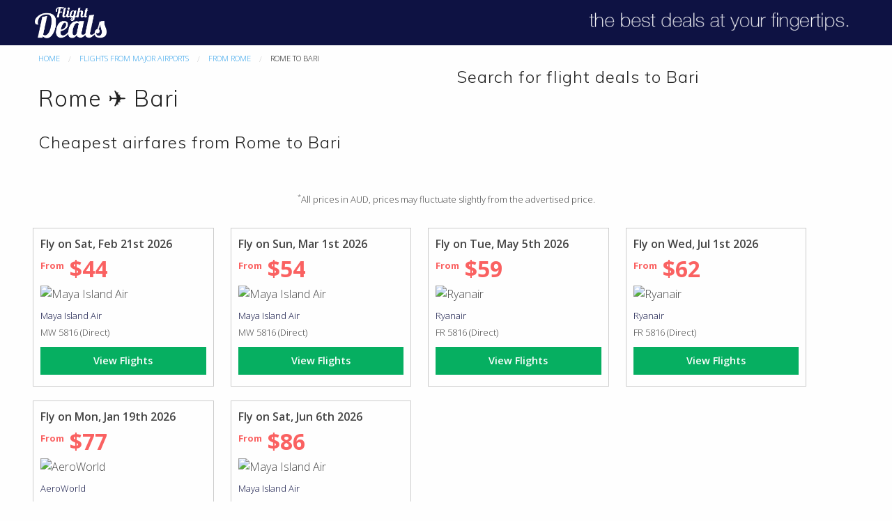

--- FILE ---
content_type: text/html; charset=utf-8
request_url: https://flightdeals.cheap/from/rom-rome/to/bri-bari/
body_size: 16069
content:
<!DOCTYPE html>
<!--[if IE 8]>     <html class="ie8"> <![endif]-->
<!--[if IE 9]>     <html class="ie9"> <![endif]-->
<!--[if !IE]><!-->
<html lang="en">
<!--<![endif]-->
  <head>
      <meta charset="utf-8" />
      <meta http-equiv="X-UA-Compatible" content="IE=edge" />
      <meta content="text/html; charset=utf-8" http-equiv="content-type" />
      <meta content="width=device-width, initial-scale=1" name="viewport" />
      <meta name="google-site-verification" content="tBOaPmSFdSVxjnVWRtPBLoJYfzT9atBR21GJwTbs5U0" />
      <meta name="yandex-verification" content="6c920162a5dfc08e" />
      <meta name="msvalidate.01" content="EA1C258E81BC14CB4F9A4CC8E5606AF5" />
      <link href="https://assets.flightdeals.cheap/favicon.png" rel="icon" />
      <title>Flight Deals - Cheapest airfare Rome to Bari BRI  - From $44 USD</title>
      <meta name="Description" content="Best flight deals at your fingertips. Find cheap flights from Rome to Bari BRI" />
      <meta name="Keywords" content="airfares, airfare, air fare, cheap airfares, discount airfares, flights, cheap flights, discount flights, ROM, BRI, cheap flights from Rome, cheap flights to Bari" />
      <link rel="canonical" href="https://flightdeals.cheap/from/rom-rome/to/bri-bari" hreflang="x-default" />
      <meta property="og:title" content="Flight Deals - Cheapest airfare Rome to Bari BRI  - From $44 USD" />
      <meta property="og:type" content="website" />
      <meta property="og:url" content="https://flightdeals.cheap/from/rom-rome/to/bri-bari" />
      <meta property="og:image" content="https://assets.flightdeals.cheap/images/facebook-banner.png" />
      <meta property="og:image:width" content="1440" />
      <meta property="og:image:height" content="961" />
      <meta property="og:description" content="Best flight deals at your fingertips. Find cheap flights from Rome to Bari BRI" />
      <link rel="stylesheet" href="https://assets.flightdeals.cheap/css/main.css">
      <script>
    (function(i,s,o,g,r,a,m){i['GoogleAnalyticsObject']=r;i[r]=i[r]||function(){
    (i[r].q=i[r].q||[]).push(arguments)},i[r].l=1*new Date();a=s.createElement(o),
    m=s.getElementsByTagName(o)[0];a.async=1;a.src=g;m.parentNode.insertBefore(a,m)
    })(window,document,'script','https://www.google-analytics.com/analytics.js','ga');
  
    ga('create', 'UA-103816518-1', 'auto');
    ga('send', 'pageview');
  
  </script>
  <!-- Facebook Pixel Code -->
  <script>
  !function(f,b,e,v,n,t,s)
  {if(f.fbq)return;n=f.fbq=function(){n.callMethod?
  n.callMethod.apply(n,arguments):n.queue.push(arguments)};
  if(!f._fbq)f._fbq=n;n.push=n;n.loaded=!0;n.version='2.0';
  n.queue=[];t=b.createElement(e);t.async=!0;
  t.src=v;s=b.getElementsByTagName(e)[0];
  s.parentNode.insertBefore(t,s)}(window,document,'script',
  'https://connect.facebook.net/en_US/fbevents.js');
   fbq('init', '738451696355232');
  fbq('track', 'PageView');
  </script>
  <noscript>
   <img height="1" width="1"
  src="https://www.facebook.com/tr?id=738451696355232&ev=PageView
  &noscript=1"/>
  </noscript>
  <!-- End Facebook Pixel Code -->
  </head>  <body>
    <div class="top-bar">
            <div class="top-bar-wrapper">
                <div class="top-bar-left">
                 <a href="/"><img src="https://assets.flightdeals.cheap/flightdeals-logo.png" alt="Flight Deals" class="top-bar-logo"/><h1 style="display:none;">Flight Deals</h1></a>
                </div>
                <div class="top-bar-right" style="display:none;">
                    <ul class="menu">
                        <li><a href="https://us.flightdeals.cheap">US</a></li>
                        <li><a href="https://au.flightdeals.cheap">AU</a></li>
                        <li><a href="https://uk.flightdeals.cheap">UK</a></li>
                        <li>|</li>
                        <li><a href="https://layovertimes.com/">Blog</a></li>
                    </ul>
                </div>
                <div class="top-bar-right">
                    <img src="https://assets.flightdeals.cheap/fd-tagline.png" alt="Best flight deals at your fingertips" class="top-bar-tagLine"/>
                </div>
            </div>
        </div>    <div class="row route-wrapper">
        <div class="large-6 columns">
        <nav aria-label="You are here:" role="navigation" style="margin-top: 10px;">
                  <ul class="breadcrumbs">
                    <li><a href="/">Home</a></li>
                    <li><a href="/from">Flights From Major Airports</a></li>
                    <li><a href="/from/rom-rome">From Rome</a></li>
                    <li>
                      <span class="show-for-sr">Current: </span> Rome to Bari
                    </li>
                  </ul>
                </nav>
            <h2>Rome ✈ Bari</h2>
            <h3 class="route-wrapper-sub-heading">Cheapest airfares from Rome to Bari</h3>
        </div>
        <div class="large-6 columns">
            <h3 class="route-wrapper-search-heading">Search for flight deals to Bari</h3>
            <script charset="utf-8" type="text/javascript">
            window.TP_FORM_SETTINGS = window.TP_FORM_SETTINGS || {};
            window.TP_FORM_SETTINGS["23fed09f6205dd9cf3562c4c87f87991"] = {
                "handle": "23fed09f6205dd9cf3562c4c87f87991",
                "widget_name": "Search Form",
                "border_radius": "2",
                "additional_marker": null,
                "width": null,
                "show_logo": false,
                "show_hotels": false,
                "form_type": "avia_hotel",
                "locale": "us",
                "currency": "usd",
                "sizes": "default",
                "search_target": "_blank",
                "active_tab": "avia",
                "search_host": "search.flightdeals.cheap/flights",
                "hotels_host": "search.flightdeals.cheap/hotels",
                "hotel": "",
                "hotel_alt": "",
                "avia_alt": "",
                "retargeting": true,
                "trip_class": "economy",
                "depart_date": null,
                "return_date": null,
                "check_in_date": null,
                "check_out_date": null,
                "id": 107151,
                "marker": 135000,
                "origin": {
                    "name": ""
                },
                "destination": {
                    "name": ""
                },
                "color_scheme": {
                    "name": "blue",
                    "icons": "icons_white",
                    "background": "#00b0dd",
                    "color": "#ffffff",
                    "border_color": "#36ac08",
                    "button": "#36ac08",
                    "button_text_color": "#ffffff",
                    "input_border": "#007897"
                },
                "hotels_type": "hotellook_host",
                "best_offer": {
                    "locale": "us",
                    "currency": "usd",
                    "marker": 135000,
                    "search_host": "search.flightdeals.cheap/flights",
                    "offers_switch": false,
                    "api_url": "//minprices-jetradar.aviasales.ru/minimal_prices/offers.json",
                    "routes": []
                },
                "hotel_logo_host": null,
                "search_logo_host": "jetradar.com",
                "hotel_marker_format": "marker=",
                "hotelscombined_marker": null,
                "responsive": true,
                "height": 446
            };
            </script>
            <script charset="utf-8" src="//www.travelpayouts.com/widgets/23fed09f6205dd9cf3562c4c87f87991.js?v=1069" async></script>
        </div>
    </div>

        <div class="row leaderboard">
        <div class="small-12 medium-12 large-12 columns text-center">
       
        </div>
        </div>
    <div class="row popular-flights">
        <div class="popular-flights-disclaimer text-center">
            <small> <sup>*</sup>All prices in AUD, prices may fluctuate slightly from the advertised price.</small>
        </div>
        <div class="row popular-flights-widgets">
          <div class="hub-deal-wrapper">
                    <div class="hub-deal-widget small-12 medium-4 large-4 columns">
                        <strong>Fly on Sat, Feb 21st 2026</strong>
                        <div class="hub-deal-widget-price">
                            <div class="hub-deal-widget-price-amount"><sup><small>From</small></sup> $44 <sup><small></small></sup></div>
                        </div>
                        <div class="hub-deal-widget-carrier">
                            <img src="https://cdn-external.flightdeals.cheap/200/60/MW.png" alt="Maya Island Air" class="hub-deal-widget-airlineLogo" /><br/>
                            <small><a href="/airline/maya-island-air">Maya Island Air</a> <br/> MW 5816 (Direct)</small>
                        </div>
                        <a href="https://search.flightdeals.cheap/flights/ROM2102BRI28021?marker&#x3D;135000&amp;locale&#x3D;us&amp;one_way&#x3D;false&amp;currency&#x3D;USD" class="button success expanded">View Flights</a>
                    </div>
                    <div class="hub-deal-widget small-12 medium-4 large-4 columns">
                        <strong>Fly on Sun, Mar 1st 2026</strong>
                        <div class="hub-deal-widget-price">
                            <div class="hub-deal-widget-price-amount"><sup><small>From</small></sup> $54 <sup><small></small></sup></div>
                        </div>
                        <div class="hub-deal-widget-carrier">
                            <img src="https://cdn-external.flightdeals.cheap/200/60/MW.png" alt="Maya Island Air" class="hub-deal-widget-airlineLogo" /><br/>
                            <small><a href="/airline/maya-island-air">Maya Island Air</a> <br/> MW 5816 (Direct)</small>
                        </div>
                        <a href="https://search.flightdeals.cheap/flights/ROM0103BRI08031?marker&#x3D;135000&amp;locale&#x3D;us&amp;one_way&#x3D;false&amp;currency&#x3D;USD" class="button success expanded">View Flights</a>
                    </div>
                    <div class="hub-deal-widget small-12 medium-4 large-4 columns">
                        <strong>Fly on Tue, May 5th 2026</strong>
                        <div class="hub-deal-widget-price">
                            <div class="hub-deal-widget-price-amount"><sup><small>From</small></sup> $59 <sup><small></small></sup></div>
                        </div>
                        <div class="hub-deal-widget-carrier">
                            <img src="https://cdn-external.flightdeals.cheap/200/60/FR.png" alt="Ryanair" class="hub-deal-widget-airlineLogo" /><br/>
                            <small><a href="/airline/ryanair">Ryanair</a> <br/> FR 5816 (Direct)</small>
                        </div>
                        <a href="https://search.flightdeals.cheap/flights/ROM0505BRI06051?marker&#x3D;135000&amp;locale&#x3D;us&amp;one_way&#x3D;false&amp;currency&#x3D;USD" class="button success expanded">View Flights</a>
                    </div>
                    <div class="hub-deal-widget small-12 medium-4 large-4 columns">
                        <strong>Fly on Wed, Jul 1st 2026</strong>
                        <div class="hub-deal-widget-price">
                            <div class="hub-deal-widget-price-amount"><sup><small>From</small></sup> $62 <sup><small></small></sup></div>
                        </div>
                        <div class="hub-deal-widget-carrier">
                            <img src="https://cdn-external.flightdeals.cheap/200/60/FR.png" alt="Ryanair" class="hub-deal-widget-airlineLogo" /><br/>
                            <small><a href="/airline/ryanair">Ryanair</a> <br/> FR 5816 (Direct)</small>
                        </div>
                        <a href="https://search.flightdeals.cheap/flights/ROM0107BRI16071?marker&#x3D;135000&amp;locale&#x3D;us&amp;one_way&#x3D;false&amp;currency&#x3D;USD" class="button success expanded">View Flights</a>
                    </div>
                    <div class="hub-deal-widget small-12 medium-4 large-4 columns">
                        <strong>Fly on Mon, Jan 19th 2026</strong>
                        <div class="hub-deal-widget-price">
                            <div class="hub-deal-widget-price-amount"><sup><small>From</small></sup> $77 <sup><small></small></sup></div>
                        </div>
                        <div class="hub-deal-widget-carrier">
                            <img src="https://cdn-external.flightdeals.cheap/200/60/W4.png" alt="AeroWorld " class="hub-deal-widget-airlineLogo" /><br/>
                            <small><a href="/airline/aeroworld">AeroWorld </a> <br/> W4 3964 (1 Transfer)</small>
                        </div>
                        <a href="https://search.flightdeals.cheap/flights/ROM1901BRI27011?marker&#x3D;135000&amp;locale&#x3D;us&amp;one_way&#x3D;false&amp;currency&#x3D;USD" class="button success expanded">View Flights</a>
                    </div>
                    <div class="hub-deal-widget small-12 medium-4 large-4 columns">
                        <strong>Fly on Sat, Jun 6th 2026</strong>
                        <div class="hub-deal-widget-price">
                            <div class="hub-deal-widget-price-amount"><sup><small>From</small></sup> $86 <sup><small></small></sup></div>
                        </div>
                        <div class="hub-deal-widget-carrier">
                            <img src="https://cdn-external.flightdeals.cheap/200/60/MW.png" alt="Maya Island Air" class="hub-deal-widget-airlineLogo" /><br/>
                            <small><a href="/airline/maya-island-air">Maya Island Air</a> <br/> MW 5816 (Direct)</small>
                        </div>
                        <a href="https://search.flightdeals.cheap/flights/ROM0606BRI21061?marker&#x3D;135000&amp;locale&#x3D;us&amp;one_way&#x3D;false&amp;currency&#x3D;USD" class="button success expanded">View Flights</a>
                    </div>
            </div>
        </div>
    </div>
        <div class="site-footer">
            <div class="site-footer-bottom-bar row">
                <div class="small-12 medium-5 columns">
                    <ul class="bottom-links">
                        <li><a href="https://www.facebook.com/FlightDealsGlobal/">Facebook</a></li>
                        <li><a href="https://twitter.com/fareaware">Twitter</a></li>
                        <li><a href="/contact">Contact Us</a></li>
                        <li><a href="/terms-of-use">Terms of use</a></li>
                    </ul>
                </div>
                <div class="small-12 medium-2 columns site-footer-logomark">
                    <img src="https://assets.flightdeals.cheap/logo-inverse.png" alt="Flight Deals" />
                </div>
                <div class="small-12 medium-5 columns">
                    <div class="bottom-copyright">
                        <span>© 2017 Flight Deals. A Kuro Consulting Product.</span>
                    </div>
                </div>
            </div>
        </div>
    
        <!-- Google Code for Remarketing Tag -->
    <!--------------------------------------------------
    Remarketing tags may not be associated with personally identifiable information or placed on pages related to sensitive categories. See more information and instructions on how to setup the tag on: http://google.com/ads/remarketingsetup
    --------------------------------------------------->
    <script type="text/javascript">
    /* <![CDATA[ */
    var google_conversion_id = 842868158;
    var google_custom_params = window.google_tag_params;
    var google_remarketing_only = true;
    /* ]]> */
    </script>
    <script type="text/javascript" src="//www.googleadservices.com/pagead/conversion.js">
    </script>
    <noscript>
    <div style="display:inline;">
    <img height="1" width="1" style="border-style:none;" alt="" src="//googleads.g.doubleclick.net/pagead/viewthroughconversion/842868158/?guid=ON&amp;script=0"/>
    </div>
    </noscript>
  </body>
</html>